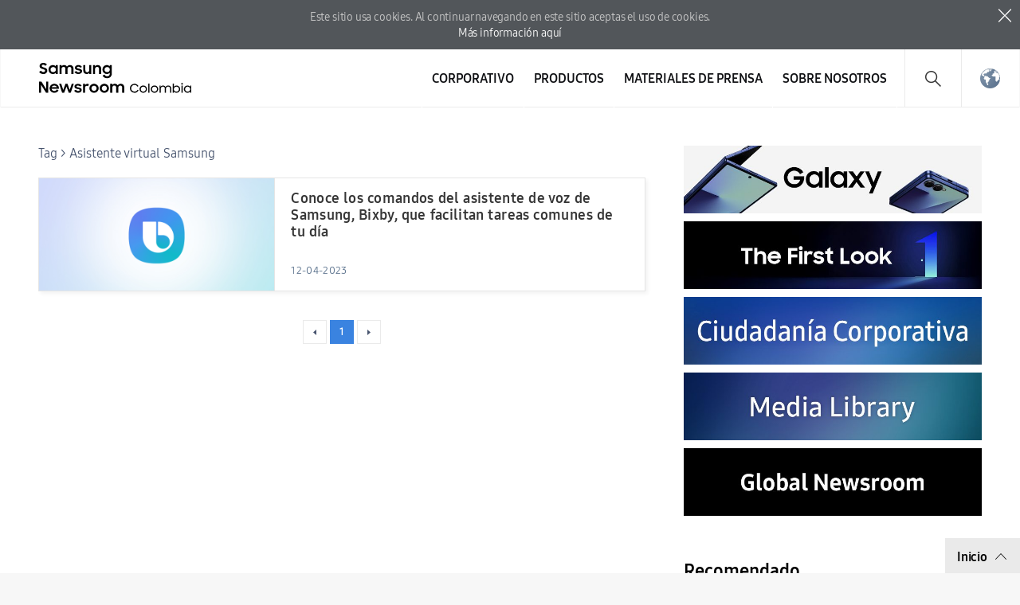

--- FILE ---
content_type: text/html; charset=UTF-8
request_url: https://news.samsung.com/co/tag/asistente-virtual-samsung
body_size: 13329
content:
<!DOCTYPE html>
<html lang="es-CO">
<head>
    <meta name="viewport" content="width=device-width, initial-scale=1.0, minimum-scale=1.0, maximum-scale=3.0, user-scalable=yes" />
    <meta http-equiv="Content-Type" content="text/html; charset=utf-8" />
    <meta http-equiv="X-UA-Compatible" content="IE=edge">
    <meta name="format-detection" content="telephone=no" />

    <link rel="profile" href="http://gmpg.org/xfn/11">
    <link rel="stylesheet" type="text/css" href="https://news.samsung.com/co/wp-content/themes/sw_newsroom/css/jquery-ui.css" />
    <link rel="stylesheet" href="https://news.samsung.com/co/wp-content/themes/sw_newsroom/style.css?ver=1.1.6">
    <link rel="shortcut icon" type="image/x-icon" href="https://news.samsung.com/co/favicon.ico" />
        <title>Asistente virtual Samsung &#8211; Samsung Newsroom Colombia</title>
<link rel='dns-prefetch' href='//img.global.news.samsung.com' />
<link rel='dns-prefetch' href='//s.w.org' />
<link rel="alternate" type="application/rss+xml" title="Samsung Newsroom Colombia &raquo; Asistente virtual Samsung Tag Feed" href="https://news.samsung.com/co/tag/asistente-virtual-samsung/feed" />
		<script type="text/javascript">
			window._wpemojiSettings = {"baseUrl":"https:\/\/s.w.org\/images\/core\/emoji\/11\/72x72\/","ext":".png","svgUrl":"https:\/\/s.w.org\/images\/core\/emoji\/11\/svg\/","svgExt":".svg","source":{"concatemoji":"https:\/\/news.samsung.com\/co\/wp-includes\/js\/wp-emoji-release.min.js?ver=4.9.28"}};
			!function(e,a,t){var n,r,o,i=a.createElement("canvas"),p=i.getContext&&i.getContext("2d");function s(e,t){var a=String.fromCharCode;p.clearRect(0,0,i.width,i.height),p.fillText(a.apply(this,e),0,0);e=i.toDataURL();return p.clearRect(0,0,i.width,i.height),p.fillText(a.apply(this,t),0,0),e===i.toDataURL()}function c(e){var t=a.createElement("script");t.src=e,t.defer=t.type="text/javascript",a.getElementsByTagName("head")[0].appendChild(t)}for(o=Array("flag","emoji"),t.supports={everything:!0,everythingExceptFlag:!0},r=0;r<o.length;r++)t.supports[o[r]]=function(e){if(!p||!p.fillText)return!1;switch(p.textBaseline="top",p.font="600 32px Arial",e){case"flag":return s([55356,56826,55356,56819],[55356,56826,8203,55356,56819])?!1:!s([55356,57332,56128,56423,56128,56418,56128,56421,56128,56430,56128,56423,56128,56447],[55356,57332,8203,56128,56423,8203,56128,56418,8203,56128,56421,8203,56128,56430,8203,56128,56423,8203,56128,56447]);case"emoji":return!s([55358,56760,9792,65039],[55358,56760,8203,9792,65039])}return!1}(o[r]),t.supports.everything=t.supports.everything&&t.supports[o[r]],"flag"!==o[r]&&(t.supports.everythingExceptFlag=t.supports.everythingExceptFlag&&t.supports[o[r]]);t.supports.everythingExceptFlag=t.supports.everythingExceptFlag&&!t.supports.flag,t.DOMReady=!1,t.readyCallback=function(){t.DOMReady=!0},t.supports.everything||(n=function(){t.readyCallback()},a.addEventListener?(a.addEventListener("DOMContentLoaded",n,!1),e.addEventListener("load",n,!1)):(e.attachEvent("onload",n),a.attachEvent("onreadystatechange",function(){"complete"===a.readyState&&t.readyCallback()})),(n=t.source||{}).concatemoji?c(n.concatemoji):n.wpemoji&&n.twemoji&&(c(n.twemoji),c(n.wpemoji)))}(window,document,window._wpemojiSettings);
		</script>
		<style type="text/css">
img.wp-smiley,
img.emoji {
	display: inline !important;
	border: none !important;
	box-shadow: none !important;
	height: 1em !important;
	width: 1em !important;
	margin: 0 .07em !important;
	vertical-align: -0.1em !important;
	background: none !important;
	padding: 0 !important;
}
</style>
<link rel='stylesheet' id='mb.miniAudioPlayer.css-css'  href='https://news.samsung.com/co/wp-content/plugins/wp-miniaudioplayer/css/miniplayer.css?ver=1.8.10' type='text/css' media='screen' />
<link rel='stylesheet' id='sw_newsroom_nationlist_style-css'  href='https://img.global.news.samsung.com/image/nation/nation_new.css?ver=4.9.28' type='text/css' media='all' />
<script type='text/javascript' src='https://news.samsung.com/co/wp-includes/js/jquery/jquery.js?ver=1.12.4'></script>
<script type='text/javascript' src='https://news.samsung.com/co/wp-includes/js/jquery/jquery-migrate.min.js?ver=1.4.1'></script>
<script type='text/javascript' src='https://news.samsung.com/co/wp-content/plugins/wp-miniaudioplayer/js/jquery.mb.miniAudioPlayer.min.js?ver=1.8.10'></script>
<script type='text/javascript' src='https://news.samsung.com/co/wp-content/plugins/wp-miniaudioplayer/js/map_overwrite_default_me.js?ver=1.8.10'></script>
<script type='text/javascript' src='https://news.samsung.com/co/wp-content/themes/sw_newsroom/js/jquery.dotdotdot.min.js?ver=4.9.28'></script>
<script type='text/javascript' src='https://news.samsung.com/co/wp-content/themes/sw_newsroom/js/jquery.touchSwipe.min.js?ver=4.9.28'></script>
<script type='text/javascript' src='https://news.samsung.com/co/wp-content/themes/sw_newsroom/js/jquery.sw.js?ver=4.9.28'></script>
<link rel='https://api.w.org/' href='https://news.samsung.com/co/wp-json/' />
<link rel='shortlink' href='https://bit.ly/3KUC0fg' />

<!-- start miniAudioPlayer custom CSS -->

<style id="map_custom_css">
       

/* DO NOT REMOVE OR MODIFY */
/*{'skinName': 'mySkin', 'borderRadius': 5, 'main': 'rgb(255, 217, 102)', 'secondary': 'rgb(68, 68, 68)', 'playerPadding': 0}*/
/* END - DO NOT REMOVE OR MODIFY */
/*++++++++++++++++++++++++++++++++++++++++++++++++++
Copyright (c) 2001-2014. Matteo Bicocchi (Pupunzi);
http://pupunzi.com/mb.components/mb.miniAudioPlayer/demo/skinMaker.html

Skin name: mySkin
borderRadius: 5
background: rgb(255, 217, 102)
icons: rgb(68, 68, 68)
border: rgb(55, 55, 55)
borderLeft: rgb(255, 230, 153)
borderRight: rgb(255, 204, 51)
mute: rgba(68, 68, 68, 0.4)
download: rgba(255, 217, 102, 0.4)
downloadHover: rgb(255, 217, 102)
++++++++++++++++++++++++++++++++++++++++++++++++++*/

/* Older browser (IE8) - not supporting rgba() */
.mbMiniPlayer.mySkin .playerTable span{background-color:#ffd966}
.mbMiniPlayer.mySkin .playerTable span.map_play{border-left:1px solid #ffd966;}
.mbMiniPlayer.mySkin .playerTable span.map_volume{border-right:1px solid #ffd966;}
.mbMiniPlayer.mySkin .playerTable span.map_volume.mute{color: #444444;}
.mbMiniPlayer.mySkin .map_download{color: #444444;}
.mbMiniPlayer.mySkin .map_download:hover{color: #444444;}
.mbMiniPlayer.mySkin .playerTable span{color: #444444;}
.mbMiniPlayer.mySkin .playerTable {border: 1px solid #444444 !important;}

/*++++++++++++++++++++++++++++++++++++++++++++++++*/

.mbMiniPlayer.mySkin .playerTable{background-color:transparent; border-radius:5px !important;}
.mbMiniPlayer.mySkin .playerTable span{background-color:rgb(255, 217, 102); padding:3px !important; font-size: 20px;}
.mbMiniPlayer.mySkin .playerTable span.map_time{ font-size: 12px !important; width: 50px !important}
.mbMiniPlayer.mySkin .playerTable span.map_title{ padding:4px !important}
.mbMiniPlayer.mySkin .playerTable span.map_play{border-left:1px solid rgb(255, 204, 51); border-radius:0 4px 4px 0 !important;}
.mbMiniPlayer.mySkin .playerTable span.map_volume{padding-left:6px !important}
.mbMiniPlayer.mySkin .playerTable span.map_volume{border-right:1px solid rgb(255, 230, 153); border-radius:4px 0 0 4px !important;}
.mbMiniPlayer.mySkin .playerTable span.map_volume.mute{color: rgba(68, 68, 68, 0.4);}
.mbMiniPlayer.mySkin .map_download{color: rgba(255, 217, 102, 0.4);}
.mbMiniPlayer.mySkin .map_download:hover{color: rgb(255, 217, 102);}
.mbMiniPlayer.mySkin .playerTable span{color: rgb(68, 68, 68);text-shadow: none!important;}
.mbMiniPlayer.mySkin .playerTable span{color: rgb(68, 68, 68);}
.mbMiniPlayer.mySkin .playerTable {border: 1px solid rgb(55, 55, 55) !important;}
.mbMiniPlayer.mySkin .playerTable span.map_title{color: #000; text-shadow:none!important}
.mbMiniPlayer.mySkin .playerTable .jp-load-bar{background-color:rgba(255, 217, 102, 0.3);}
.mbMiniPlayer.mySkin .playerTable .jp-play-bar{background-color:#ffd966;}
.mbMiniPlayer.mySkin .playerTable span.map_volumeLevel a{background-color:rgb(94, 94, 94); height:80%!important }
.mbMiniPlayer.mySkin .playerTable span.map_volumeLevel a.sel{background-color:#444444;}
.mbMiniPlayer.mySkin  span.map_download{font-size:50px !important;}
/* Wordpress playlist select */
.map_pl_container .pl_item.sel{background-color:#ffd966 !important; color: #444444}
/*++++++++++++++++++++++++++++++++++++++++++++++++*/

</style>
	
<!-- end miniAudioPlayer custom CSS -->
	
    <meta property="og:title" content="Samsung Colombia Newsroom" /><meta property="og:image" content="https://news.samsung.com/co/wp-content/themes/sw_newsroom/images/default_image.png" /><meta property="og:url" content="https://news.samsung.com/co" /><meta property="og:description" content="Todas las últimas noticias, hechos clave e historias inspiradoras sobre Samsung Electronics." /><meta name="robots" content="noindex" /><!-- Google tag (gtag.js) -->
<script async src="https://www.googletagmanager.com/gtag/js?id=G-00FSGFLC1Z"></script>
<script>
    window.dataLayer = window.dataLayer || [];
    function gtag(){dataLayer.push(arguments);}
    gtag('js', new Date());

    gtag('config', 'G-00FSGFLC1Z',{
        'cookie_expires': 31536000 ,  // 1 year
        'anonymize_ip': true
    });
</script><meta name="keywords" content="" /><meta name="description" content="" /></head>
<body>
<div class="cookie_info hide">
    <p>
        Este sitio usa cookies. Al continuar navegando en este sitio aceptas el uso de cookies. <span class="block"></span><a href="https://www.samsung.com/co/info/privacy/" target="_blank" title="New window opens">Más información aquí</a>
    </p>
    <button type="button" class="btn_close">close</button>
</div>
<div id="wrapper">
    <div id="header">
        <div class="notice_banner" style="display:none;">
            <div class="inner">
                <p class="notice">
                    Los videos de Samsung Newsroom ya no serán compatibles con Internet Explorer.
                    Por favor, intente con un tipo diferente de <a href="https://www.youtube.com/supported_browsers" target="_blank">navegador web</a>.</p>
                <button type="button" class="btn_notice_close">close</button>
            </div>
        </div>
        <div class="header_inner">
                        <p class="logo">
                <a href="https://news.samsung.com/co/">
                    <svg id="레이어_1" data-name="레이어 1" xmlns="http://www.w3.org/2000/svg" viewBox="0 0 232 48"><defs><style>.cls-1{fill:none;}</style></defs><rect class="cls-1" width="232" height="48"/><path d="M5.45,17a6.49,6.49,0,0,1-3.19-.72A8.4,8.4,0,0,1,0,14.5l2.37-1.79a3.94,3.94,0,0,0,1.32,1.34,3.34,3.34,0,0,0,1.74.47A2.11,2.11,0,0,0,7,14a1.78,1.78,0,0,0,.55-1.27A1.12,1.12,0,0,0,7.31,12a2.23,2.23,0,0,0-.65-.51,5.8,5.8,0,0,0-.93-.38l-1.08-.34c-.47-.14-1-.3-1.42-.48A4.72,4.72,0,0,1,2,9.57,3.55,3.55,0,0,1,1,8.49,3.37,3.37,0,0,1,.69,6.88,3.42,3.42,0,0,1,1,5.36,3.84,3.84,0,0,1,2,4.12,4.56,4.56,0,0,1,3.47,3.3,5.52,5.52,0,0,1,5.32,3a7.05,7.05,0,0,1,1.52.15,6.93,6.93,0,0,1,1.24.42,5.59,5.59,0,0,1,1,.64A7.65,7.65,0,0,1,10,5L7.86,6.69A2.85,2.85,0,0,0,5.34,5.31a2.11,2.11,0,0,0-1.46.45,1.42,1.42,0,0,0-.49,1.1,1,1,0,0,0,.22.68,2.32,2.32,0,0,0,.63.5,5.19,5.19,0,0,0,.91.38l1.09.35c.47.15.94.32,1.42.51A5.35,5.35,0,0,1,9,10a3.66,3.66,0,0,1,.95,1.12,3.4,3.4,0,0,1,.36,1.64A4,4,0,0,1,10,14.34,4.06,4.06,0,0,1,9,15.69a4.69,4.69,0,0,1-1.51,1A5.47,5.47,0,0,1,5.45,17Z"/><path d="M17.37,17a5.34,5.34,0,0,1-2-.38,5.4,5.4,0,0,1-1.77-1.09,5.53,5.53,0,0,1-1.26-1.76,5.64,5.64,0,0,1-.48-2.37A5.63,5.63,0,0,1,12.33,9a5.23,5.23,0,0,1,1.24-1.76,5.37,5.37,0,0,1,1.78-1.1,5.83,5.83,0,0,1,2.06-.38,5.23,5.23,0,0,1,2,.4A4.32,4.32,0,0,1,21,7.27V5.79h2.58V17H21V15.39a4.15,4.15,0,0,1-1.57,1.18A4.87,4.87,0,0,1,17.37,17Zm.42-2.37a3.47,3.47,0,0,0,1.34-.25,3.07,3.07,0,0,0,1.05-.7,3.53,3.53,0,0,0,.7-1,3.23,3.23,0,0,0,0-2.54,3.35,3.35,0,0,0-.7-1,3.2,3.2,0,0,0-1.05-.69,3.69,3.69,0,0,0-2.67,0,3.31,3.31,0,0,0-1.08.68,3.05,3.05,0,0,0-.72,1,3.25,3.25,0,0,0-.26,1.28,3.22,3.22,0,0,0,.26,1.28,3.07,3.07,0,0,0,.72,1,3.33,3.33,0,0,0,1.08.69A3.46,3.46,0,0,0,17.79,14.63Z"/><path d="M25.63,5.79h2.56V7.24a3.84,3.84,0,0,1,1.35-1.07,4.09,4.09,0,0,1,1.85-.4,4.62,4.62,0,0,1,2.23.5A3.52,3.52,0,0,1,35,7.68a4.24,4.24,0,0,1,1.52-1.39A5.09,5.09,0,0,1,42.1,7a4.78,4.78,0,0,1,1.15,3.37V17H40.61V10.61A2.83,2.83,0,0,0,40,8.71,2.29,2.29,0,0,0,38.18,8a2.4,2.4,0,0,0-1.76.71,3,3,0,0,0-.71,2.15V17H33.09V10.53a2.74,2.74,0,0,0-.59-1.85A2.25,2.25,0,0,0,30.74,8a2.42,2.42,0,0,0-1.81.73,3,3,0,0,0-.72,2.19V17H25.63Z"/><path d="M49.41,17a6.18,6.18,0,0,1-3.08-.69,4.68,4.68,0,0,1-1.9-2l2.39-1.08a2.83,2.83,0,0,0,1.09,1.13,3.23,3.23,0,0,0,1.61.39A2.25,2.25,0,0,0,51,14.38a1.15,1.15,0,0,0,.47-.91.59.59,0,0,0-.22-.48,1.89,1.89,0,0,0-.57-.31,4.12,4.12,0,0,0-.83-.23l-1-.2c-.48-.1-1-.22-1.42-.35a4.51,4.51,0,0,1-1.26-.56,2.87,2.87,0,0,1-.89-.91,2.73,2.73,0,0,1,0-2.62,3.16,3.16,0,0,1,.89-1A4.11,4.11,0,0,1,47.48,6a5.78,5.78,0,0,1,1.81-.27,5.63,5.63,0,0,1,2.8.63,4.64,4.64,0,0,1,1.77,1.69l-2.2,1a2.54,2.54,0,0,0-.95-.89,3,3,0,0,0-1.42-.32,2.22,2.22,0,0,0-1.36.34,1,1,0,0,0-.44.81c0,.35.22.6.65.75a15.61,15.61,0,0,0,1.92.49,11.51,11.51,0,0,1,1.38.33,5.06,5.06,0,0,1,1.27.57,2.79,2.79,0,0,1,.93.91,2.53,2.53,0,0,1,.36,1.4,2.88,2.88,0,0,1-.27,1.17,3.4,3.4,0,0,1-.83,1.13,4.34,4.34,0,0,1-1.43.85A5.74,5.74,0,0,1,49.41,17Z"/><path d="M65.57,17H63v-1.4a3.82,3.82,0,0,1-1.34,1,4.27,4.27,0,0,1-1.88.38,4.08,4.08,0,0,1-3.14-1.24,4.82,4.82,0,0,1-1.16-3.45V5.79h2.62V12a3.18,3.18,0,0,0,.58,2,2.17,2.17,0,0,0,1.81.73A2.32,2.32,0,0,0,62.28,14,3.16,3.16,0,0,0,63,11.79v-6h2.58Z"/><path d="M67.63,5.79H70.2V7.32A4.06,4.06,0,0,1,71.6,6.2a4.23,4.23,0,0,1,1.94-.43A4.32,4.32,0,0,1,76.81,7,4.85,4.85,0,0,1,78,10.47V17H75.36V10.76a3,3,0,0,0-.63-2A2.36,2.36,0,0,0,72.84,8,2.54,2.54,0,0,0,71,8.78a3,3,0,0,0-.75,2.2v6H67.63Z"/><path d="M88.75,15.28a4.14,4.14,0,0,1-1.57,1.26A4.69,4.69,0,0,1,85.1,17a5.68,5.68,0,0,1-3.77-1.47,5.53,5.53,0,0,1-1.26-1.76,5.64,5.64,0,0,1-.48-2.37A5.63,5.63,0,0,1,80.06,9,5.23,5.23,0,0,1,81.3,7.25a5.37,5.37,0,0,1,1.78-1.1,5.83,5.83,0,0,1,2.06-.38,4.76,4.76,0,0,1,2,.44,4.22,4.22,0,0,1,1.55,1.16V5.79h2.58V16.56a6.3,6.3,0,0,1-.37,2.19,5,5,0,0,1-2.91,3,6.43,6.43,0,0,1-2.49.44,7.58,7.58,0,0,1-2-.23,6.26,6.26,0,0,1-1.6-.67,5.63,5.63,0,0,1-1.24-1A6.18,6.18,0,0,1,79.8,19l2.29-1.39a5,5,0,0,0,1.38,1.68,3.53,3.53,0,0,0,2.11.55,3.34,3.34,0,0,0,1.32-.26,3.18,3.18,0,0,0,1-.71,3.28,3.28,0,0,0,.63-1,3.47,3.47,0,0,0,.22-1.23Zm-3.23-.65a3.47,3.47,0,0,0,1.34-.25,3.07,3.07,0,0,0,1-.7,3.53,3.53,0,0,0,.7-1,3.23,3.23,0,0,0,0-2.54,3.35,3.35,0,0,0-.7-1,3.2,3.2,0,0,0-1-.69,3.69,3.69,0,0,0-2.67,0,3.31,3.31,0,0,0-1.08.68,3.05,3.05,0,0,0-.72,1,3.25,3.25,0,0,0-.26,1.28,3.22,3.22,0,0,0,.26,1.28,3.07,3.07,0,0,0,.72,1,3.33,3.33,0,0,0,1.08.69A3.46,3.46,0,0,0,85.52,14.63Z"/><path d="M0,26.52H3L9,36V26.52h2.61v14H8.83L2.6,30.67V40.5H0Z"/><path d="M19.19,40.52a6.63,6.63,0,0,1-2.41-.43,5.57,5.57,0,0,1-1.87-1.2,5.25,5.25,0,0,1-1.21-1.78,5.69,5.69,0,0,1-.43-2.18,5.51,5.51,0,0,1,.45-2.22A5.37,5.37,0,0,1,15,30.92a6,6,0,0,1,1.85-1.2,5.76,5.76,0,0,1,2.28-.44,6.44,6.44,0,0,1,2.31.4,5.48,5.48,0,0,1,1.83,1.13,5.33,5.33,0,0,1,1.2,1.72,5.23,5.23,0,0,1,.43,2.15v.92H15.74a3.31,3.31,0,0,0,1.17,1.91,3.48,3.48,0,0,0,2.28.73,3.34,3.34,0,0,0,1.9-.54,3.3,3.3,0,0,0,1.2-1.43l2.13,1.22a5.61,5.61,0,0,1-5.23,3Zm-.1-9a3.89,3.89,0,0,0-2,.51,2.89,2.89,0,0,0-1.19,1.36h6.36A2.44,2.44,0,0,0,21.12,32,4,4,0,0,0,19.09,31.56Z"/><path d="M25.22,29.3h2.65L30.34,37l2.81-7.71h2.57L38.48,37,41,29.3h2.63L39.74,40.5H37.25l-2.83-7.76L31.5,40.5H29Z"/><path d="M49,40.52a6.18,6.18,0,0,1-3.08-.69,4.71,4.71,0,0,1-1.9-2l2.39-1.08a2.85,2.85,0,0,0,1.1,1.13,3.1,3.1,0,0,0,1.61.4,2.24,2.24,0,0,0,1.43-.39A1.13,1.13,0,0,0,51,37a.57.57,0,0,0-.22-.47,2.18,2.18,0,0,0-.57-.32,5,5,0,0,0-.84-.23l-1-.2c-.49-.1-1-.21-1.43-.35a4.65,4.65,0,0,1-1.26-.56,2.8,2.8,0,0,1-.9-.91,2.58,2.58,0,0,1-.34-1.39,2.63,2.63,0,0,1,.32-1.24,3.37,3.37,0,0,1,.89-1,4.45,4.45,0,0,1,1.39-.72,6,6,0,0,1,1.81-.26,5.66,5.66,0,0,1,2.8.62,4.67,4.67,0,0,1,1.77,1.7l-2.2,1a2.43,2.43,0,0,0-1-.89,2.94,2.94,0,0,0-1.41-.33,2.17,2.17,0,0,0-1.36.35,1,1,0,0,0-.45.8c0,.36.22.61.66.76a15.69,15.69,0,0,0,1.91.48c.46.09.92.2,1.39.34a5.06,5.06,0,0,1,1.27.57,2.79,2.79,0,0,1,.93.91,2.53,2.53,0,0,1,.36,1.4,2.92,2.92,0,0,1-.27,1.18,3.5,3.5,0,0,1-.83,1.13,4.45,4.45,0,0,1-1.43.85A5.84,5.84,0,0,1,49,40.52Z"/><path d="M55.18,29.3h2.56V31a2.89,2.89,0,0,1,2.87-1.66,4.23,4.23,0,0,1,1.11.13,3.77,3.77,0,0,1,.87.35l-1,2.45a2.74,2.74,0,0,0-.64-.32,2.91,2.91,0,0,0-.91-.12,2.17,2.17,0,0,0-1.71.64,3.05,3.05,0,0,0-.59,2.09v6H55.18Z"/><path d="M69,40.52a6.07,6.07,0,0,1-2.27-.43,5.68,5.68,0,0,1-1.85-1.2,5.62,5.62,0,0,1-1.24-1.8,5.35,5.35,0,0,1-.45-2.18,5.42,5.42,0,0,1,.45-2.21,5.58,5.58,0,0,1,1.24-1.79,5.68,5.68,0,0,1,1.85-1.2,5.93,5.93,0,0,1,6.37,1.2,5.61,5.61,0,0,1,1.25,1.79,5.42,5.42,0,0,1,.45,2.21,5.35,5.35,0,0,1-.45,2.18,5.65,5.65,0,0,1-1.25,1.8,5.86,5.86,0,0,1-1.84,1.2A6.1,6.1,0,0,1,69,40.52Zm0-2.43a3.43,3.43,0,0,0,1.28-.25,3.33,3.33,0,0,0,1-.69,2.93,2.93,0,0,0,.69-1,3.2,3.2,0,0,0,0-2.48,3,3,0,0,0-.69-1,3.48,3.48,0,0,0-1-.68A3.25,3.25,0,0,0,69,31.71a3.31,3.31,0,0,0-1.3.25,3.36,3.36,0,0,0-1,.68,3.22,3.22,0,0,0-.93,2.27,3.17,3.17,0,0,0,.93,2.24,3.21,3.21,0,0,0,1,.69A3.5,3.5,0,0,0,69,38.09Z"/><path d="M81.91,40.52a6.15,6.15,0,0,1-2.27-.43,5.57,5.57,0,0,1-3.08-3,5.35,5.35,0,0,1-.45-2.18,5.42,5.42,0,0,1,.45-2.21,5.72,5.72,0,0,1,1.23-1.79,5.79,5.79,0,0,1,1.85-1.2,6,6,0,0,1,2.27-.43,5.83,5.83,0,0,1,2.26.43A5.9,5.9,0,0,1,86,30.91a5.58,5.58,0,0,1,1.24,1.79,5.42,5.42,0,0,1,.45,2.21,5.35,5.35,0,0,1-.45,2.18A5.62,5.62,0,0,1,86,38.89a5.9,5.9,0,0,1-1.85,1.2A6,6,0,0,1,81.91,40.52Zm0-2.43a3.36,3.36,0,0,0,1.28-.25,3.22,3.22,0,0,0,1.73-1.7,3.2,3.2,0,0,0,0-2.48,3.28,3.28,0,0,0-.69-1,3.41,3.41,0,0,0-1-.68,3.18,3.18,0,0,0-1.28-.25,3.26,3.26,0,0,0-1.29.25,3.08,3.08,0,0,0-1.72,1.7,3.32,3.32,0,0,0,0,2.48,3.39,3.39,0,0,0,.68,1,3.26,3.26,0,0,0,1,.69A3.45,3.45,0,0,0,81.91,38.09Z"/><path d="M89.32,29.3h2.57v1.44a3.84,3.84,0,0,1,1.35-1.07,4.22,4.22,0,0,1,1.85-.39,4.51,4.51,0,0,1,2.23.5,3.58,3.58,0,0,1,1.41,1.4,4.13,4.13,0,0,1,1.52-1.38,4.36,4.36,0,0,1,2.15-.52,4.43,4.43,0,0,1,3.41,1.23A4.72,4.72,0,0,1,107,33.88V40.5h-2.64V34.12a2.83,2.83,0,0,0-.61-1.9,2.29,2.29,0,0,0-1.82-.7,2.42,2.42,0,0,0-1.77.71,2.93,2.93,0,0,0-.7,2.15V40.5H96.79V34a2.74,2.74,0,0,0-.59-1.85,2.23,2.23,0,0,0-1.76-.67,2.42,2.42,0,0,0-1.81.73,3,3,0,0,0-.72,2.19V40.5H89.32Z"/><path d="M119.78,40.5a5.78,5.78,0,0,1-4.12-1.65,5.62,5.62,0,0,1-1.21-1.78,5.71,5.71,0,0,1,0-4.42,5.78,5.78,0,0,1,1.23-1.78,5.81,5.81,0,0,1,4.09-1.62,5.42,5.42,0,0,1,1.52.21,5.86,5.86,0,0,1,2.54,1.5,5.35,5.35,0,0,1,.9,1.18l-1.31.76A4.22,4.22,0,0,0,122,31.29a3.89,3.89,0,0,0-2.18-.61,4.37,4.37,0,0,0-1.7.33,3.9,3.9,0,0,0-1.35.9,4.25,4.25,0,0,0-.89,4.59,4,4,0,0,0,.89,1.32,4.2,4.2,0,0,0,1.35.9,4.41,4.41,0,0,0,1.68.32,4.11,4.11,0,0,0,2.31-.62,4.32,4.32,0,0,0,1.49-1.63l1.34.67a6.43,6.43,0,0,1-.9,1.24,6,6,0,0,1-1.17,1,5.85,5.85,0,0,1-1.42.63A6.22,6.22,0,0,1,119.78,40.5Z"/><path d="M130.75,40.5a4.74,4.74,0,0,1-1.81-.34,5,5,0,0,1-1.48-1,4.35,4.35,0,0,1-1-1.43,4.22,4.22,0,0,1-.37-1.77,4.28,4.28,0,0,1,.37-1.79,4.45,4.45,0,0,1,1-1.43,4.75,4.75,0,0,1,1.48-1,4.88,4.88,0,0,1,3.63,0,4.85,4.85,0,0,1,1.5,1,4.79,4.79,0,0,1,1,1.43,4.44,4.44,0,0,1,.36,1.79,4.38,4.38,0,0,1-.36,1.77,4.66,4.66,0,0,1-1,1.43,5.07,5.07,0,0,1-1.5,1A4.75,4.75,0,0,1,130.75,40.5Zm0-1.35A3.12,3.12,0,0,0,132,38.9a3.24,3.24,0,0,0,1-.68,3,3,0,0,0,.68-1A3.09,3.09,0,0,0,134,36a3.14,3.14,0,0,0-.25-1.23,3,3,0,0,0-.68-1,3.42,3.42,0,0,0-1-.68,3.12,3.12,0,0,0-1.26-.25,3.05,3.05,0,0,0-1.24.25,3.25,3.25,0,0,0-1,.68,3.18,3.18,0,0,0-.67,1,3,3,0,0,0-.25,1.23,2.93,2.93,0,0,0,.25,1.22,3.14,3.14,0,0,0,.67,1,3.09,3.09,0,0,0,1,.68A3.05,3.05,0,0,0,130.75,39.15Z"/><path d="M137.09,29.11h1.47V40.49h-1.47Z"/><path d="M144.85,40.5a4.74,4.74,0,0,1-1.81-.34,5,5,0,0,1-1.49-1,4.5,4.5,0,0,1-1-1.43,4.38,4.38,0,0,1-.36-1.77,4.44,4.44,0,0,1,.36-1.79,4.61,4.61,0,0,1,1-1.43,4.8,4.8,0,0,1,1.49-1,4.56,4.56,0,0,1,1.81-.35,4.61,4.61,0,0,1,1.82.35,4.85,4.85,0,0,1,1.5,1,4.58,4.58,0,0,1,1,1.43,4.44,4.44,0,0,1,.37,1.79,4.38,4.38,0,0,1-.37,1.77,4.47,4.47,0,0,1-1,1.43,5.07,5.07,0,0,1-1.5,1A4.79,4.79,0,0,1,144.85,40.5Zm0-1.35a3.22,3.22,0,0,0,2.28-.93,3,3,0,0,0,.69-1,3.09,3.09,0,0,0,.24-1.22,3.14,3.14,0,0,0-.24-1.23,3.08,3.08,0,0,0-.69-1,3.25,3.25,0,0,0-1-.68,3.12,3.12,0,0,0-1.26-.25,3.05,3.05,0,0,0-1.24.25,3.25,3.25,0,0,0-1,.68,3,3,0,0,0-.67,1,3,3,0,0,0-.25,1.23,2.93,2.93,0,0,0,.25,1.22,3,3,0,0,0,.67,1,3.09,3.09,0,0,0,1,.68A3.05,3.05,0,0,0,144.85,39.15Z"/><path d="M151.17,31.49h1.45V33a3.07,3.07,0,0,1,1.17-1.12,3.47,3.47,0,0,1,1.7-.4,3.56,3.56,0,0,1,2,.52,3.08,3.08,0,0,1,1.18,1.37A3.47,3.47,0,0,1,160,32a3.66,3.66,0,0,1,2-.52,4.85,4.85,0,0,1,1.68.27,3.21,3.21,0,0,1,2,2,4.56,4.56,0,0,1,.25,1.56v5.21h-1.47V35.28a2.51,2.51,0,0,0-.68-1.81,2.48,2.48,0,0,0-1.88-.7,2.87,2.87,0,0,0-1,.18,2.25,2.25,0,0,0-.82.52,2.41,2.41,0,0,0-.55.83,3,3,0,0,0-.2,1.12v5.07h-1.47V35.15a2.3,2.3,0,0,0-.66-1.73,2.45,2.45,0,0,0-1.8-.65,2.81,2.81,0,0,0-1.06.19,2.33,2.33,0,0,0-.84.54,2.49,2.49,0,0,0-.55.87,3.26,3.26,0,0,0-.2,1.17v5h-1.46Z"/><path d="M172.53,40.5a4.29,4.29,0,0,1-1.87-.43,3.45,3.45,0,0,1-1.45-1.24v1.66h-1.42V29.11h1.43v4.1a3.64,3.64,0,0,1,1.44-1.28,4.1,4.1,0,0,1,1.85-.45,4.62,4.62,0,0,1,1.8.34,4.45,4.45,0,0,1,1.45,1,4.34,4.34,0,0,1,1,1.43,4.62,4.62,0,0,1,.35,1.8,4.44,4.44,0,0,1-.36,1.79,4.56,4.56,0,0,1-4.2,2.71Zm-.14-1.35a3.2,3.2,0,0,0,1.27-.25,3.39,3.39,0,0,0,1-.67,3,3,0,0,0,.68-1,3.05,3.05,0,0,0,.25-1.24,3,3,0,0,0-.25-1.23,3.16,3.16,0,0,0-.68-1,3.62,3.62,0,0,0-1-.68,3.38,3.38,0,0,0-1.27-.24,3.26,3.26,0,0,0-2.35.92,3.17,3.17,0,0,0-.93,2.24,3.23,3.23,0,0,0,.25,1.24,3,3,0,0,0,.68,1,3.37,3.37,0,0,0,2.35.92Z"/><path d="M178.38,29.29a1,1,0,0,1,1.05-1,1,1,0,0,1,.78.28,1,1,0,0,1,.28.74,1,1,0,0,1-.28.77,1.21,1.21,0,0,1-1.55,0A1.08,1.08,0,0,1,178.38,29.29Zm.31,2.2h1.48v9h-1.48Z"/><path d="M186.36,40.5a4.61,4.61,0,0,1-1.77-.34,4.45,4.45,0,0,1-2.45-2.37,4.44,4.44,0,0,1-.36-1.79,4.62,4.62,0,0,1,.35-1.8,4.45,4.45,0,0,1,2.44-2.38,4.67,4.67,0,0,1,1.79-.34,4.11,4.11,0,0,1,1.86.45,3.6,3.6,0,0,1,1.45,1.28V31.49h1.44v9h-1.44V38.82a3.51,3.51,0,0,1-1.45,1.24A4.16,4.16,0,0,1,186.36,40.5Zm.14-1.35a3.26,3.26,0,0,0,1.29-.25,3.21,3.21,0,0,0,1-.67,3.12,3.12,0,0,0,.69-1,3.06,3.06,0,0,0,.26-1.24,3,3,0,0,0-.26-1.23,3.36,3.36,0,0,0-.69-1,3.43,3.43,0,0,0-3.6-.68,3.62,3.62,0,0,0-1,.68,3.36,3.36,0,0,0-.69,1,3,3,0,0,0-.25,1.23,3.05,3.05,0,0,0,.25,1.24,3.12,3.12,0,0,0,.69,1,3.39,3.39,0,0,0,1,.67A3.2,3.2,0,0,0,186.5,39.15Z"/></svg>                </a>
            </p>
            <a class="skip_nav" href="#content_wrap">skip to content</a>
            <div class="mobile_btn">
                <button class="btn_gnb_search">Search open</button>
                <button class="btn_gnb_open">Menu open</button>
            </div>

            <!-- gnb -->
            <div id="gnb" class="clearfix view_web">
                <nav class="nav">
                    <ul id="menu-top_menu" class="main-menu"><li id="menu-item-27" class="menu-item menu-item-type-taxonomy menu-item-object-category menu-item-has-children menu-item-27"><a href="https://news.samsung.com/co/category/corporate">Corporativo</a>
<ul class="sub-menu">
	<li id="menu-item-4604" class="menu-item menu-item-type-taxonomy menu-item-object-category menu-item-4604"><a href="https://news.samsung.com/co/category/corporate/people-culture">Personas y Cultura</a></li>
	<li id="menu-item-28" class="menu-item menu-item-type-taxonomy menu-item-object-category menu-item-28"><a href="https://news.samsung.com/co/category/corporate/citizenship">Ciudadanía Corporativa</a></li>
	<li id="menu-item-32" class="menu-item menu-item-type-taxonomy menu-item-object-category menu-item-32"><a href="https://news.samsung.com/co/category/corporate/technology">Tecnología e Innovación</a></li>
	<li id="menu-item-50" class="menu-item menu-item-type-taxonomy menu-item-object-category menu-item-50"><a href="https://news.samsung.com/co/category/corporate/others">Otros</a></li>
</ul>
</li>
<li id="menu-item-41" class="menu-item menu-item-type-taxonomy menu-item-object-category menu-item-has-children menu-item-41"><a href="https://news.samsung.com/co/category/products">Productos</a>
<ul class="sub-menu">
	<li id="menu-item-45" class="menu-item menu-item-type-taxonomy menu-item-object-category menu-item-45"><a href="https://news.samsung.com/co/category/products/mobile">Celulares y Accesorios</a></li>
	<li id="menu-item-48" class="menu-item menu-item-type-taxonomy menu-item-object-category menu-item-48"><a href="https://news.samsung.com/co/category/products/tv-audio">TV &#038; Audio</a></li>
	<li id="menu-item-44" class="menu-item menu-item-type-taxonomy menu-item-object-category menu-item-44"><a href="https://news.samsung.com/co/category/products/home-appliances">Electrodomésticos</a></li>
	<li id="menu-item-43" class="menu-item menu-item-type-taxonomy menu-item-object-category menu-item-43"><a href="https://news.samsung.com/co/category/products/camera-computing">IT</a></li>
	<li id="menu-item-42" class="menu-item menu-item-type-taxonomy menu-item-object-category menu-item-42"><a href="https://news.samsung.com/co/category/products/b2b">B2B</a></li>
	<li id="menu-item-63" class="menu-item menu-item-type-taxonomy menu-item-object-category menu-item-63"><a href="https://news.samsung.com/co/category/products/customer-service">Servicio al cliente</a></li>
</ul>
</li>
<li id="menu-item-1292" class="menu-item menu-item-type-taxonomy menu-item-object-category menu-item-has-children menu-item-1292"><a href="https://news.samsung.com/co/category/press-resources">Materiales de prensa</a>
<ul class="sub-menu">
	<li id="menu-item-39" class="menu-item menu-item-type-taxonomy menu-item-object-category menu-item-39"><a href="https://news.samsung.com/co/category/press-resources/press-release">Comunicados</a></li>
	<li id="menu-item-34" class="menu-item menu-item-type-taxonomy menu-item-object-category menu-item-34"><a href="https://news.samsung.com/co/category/press-resources/infographics">Infografías</a></li>
	<li id="menu-item-1742" class="menu-item menu-item-type-taxonomy menu-item-object-category menu-item-1742"><a href="https://news.samsung.com/co/category/press-resources/video">Videos</a></li>
</ul>
</li>
<li id="menu-item-52" class="menu-item menu-item-type-custom menu-item-object-custom menu-item-has-children menu-item-52"><a href="https://news.samsung.com/co/overview">Sobre Nosotros</a>
<ul class="sub-menu">
	<li id="menu-item-54" class="menu-item menu-item-type-post_type menu-item-object-page menu-item-54"><a href="https://news.samsung.com/co/overview">Nuestra compañía</a></li>
	<li id="menu-item-53" class="menu-item menu-item-type-post_type menu-item-object-page menu-item-53"><a href="https://news.samsung.com/co/fast-facts">Datos rápidos</a></li>
</ul>
</li>
</ul>                </nav>

                <div class="web_btn">
                    <button class="btn_gnb_search">Search open/close</button>
                </div>
            </div> <!-- .gnb -->

            <!-- Search -->
            <div class="top_search">
                <form role="search" method="get" id="searchform" name="searchform" action="https://news.samsung.com/co/">
                    <fieldset>
                        <div class="srh_box">
                            <label for="query">Búsqueda</label>
                            <input type="text" id="query" placeholder="Búsqueda" value="" name="s" />
                                                            <input type="hidden" id="st" name="st" value="d" />
                                <input type="hidden" id="ct" name="ct" value="all" />
                                <input type="hidden" id="rd" name="rd" value="4" />
                                                        <button type="submit" onclick="javascript:searchSubmit();" class="btn_search"></button>
                        </div>
                    </fieldset>
                </form>
                                    <button type="button" class="open_search_option">Búsqueda avanzada</button>
                    <div class="search_option_select_wrap">
                        <div class="search_option_list search_option1">
                            <button type="button" class="select_btn">Día</button>
                            <ul>
                                <li class="option0"><button type="button">Día</button></li>
                                <li class="option1"><button type="button">A cualquier hora</button></li>
                                <li class="option2"><button type="button">Última semana</button></li>
                                <li class="option3"><button type="button">PÚltimo mes</button></li>
                                <li class="option4"><button type="button">Último año</button></li>
                                <li class="option5 custom"><button type="button">Rango personalizado</button></li>
                            </ul>
                        </div>
                        <div class="search_option_list search_option2">
                            <button type="button" class="select_btn">Ordenar por</button>
                            <ul>
                                <li class="option0"><button type="button">Ordenar por</button></li>
                                <li class="option1"><button type="button">Reciente</button></li>
                                <!-- <li class="option2"><button type="button">Relevante</button></li> -->
                                <li class="option3"><button type="button">Popular</button></li>
                            </ul>
                        </div>
                        <div class="search_option_list search_option3">
                            <button type="button" class="select_btn">Tipo de contenido</button>
                            <ul>
                                <li class="option0"><button type="button">Tipo de contenido</button></li>
                                <li class="option1"><button type="button">Todo</button></li>
                                <li class="option3"><button type="button">Artículo</button></li>
                                <li class="option2"><button type="button">Comunicado </button></li>
                            </ul>
                        </div>
                    </div>
                            </div><!-- //.top_search -->

            <!-- calendar -->
            <div class="search_dimm"></div>
            <div class="srch_date">
                <div class="wrap clearfix">
                    <div class="dates date_start date_show">
                        <input type="text" />
                        <div></div>
                    </div>
                    <span class="bar">-</span>
                    <div class="dates date_end">
                        <input type="text" />
                        <div></div>
                    </div>
                </div>
                <div class="btns">
                    <button type="button" class="btn_ok">OK</button>
                    <button type="button" class="btn_cancel">Cancelar</button>
                </div>
            </div>

            <div class="top_nation">
                <a class="btn_nation" href="https://news.samsung.com/co/select-newsroom">Nation choice page link</a>
            </div> <!-- top_nation -->

        </div> <!-- h_wrap -->
    </div> <!-- header -->


<div id="content_wrap">
  <div id="container" class="detail_page">
    <div id="content">

            <p class="route">Tag > Asistente virtual Samsung</p>
      
      <div class="board_news">
        <ul class="item">

  
              <li id="template_item">
              <a href="https://news.samsung.com/co/conoce-los-comandos-del-asistente-de-voz-de-samsung-bixby-que-facilitan-tareas-comunes-de-tu-dia">
                <span class="thumb"><span class="thumb_wrap" style="background-image:url(https://img.global.news.samsung.com/co/wp-content/uploads/2023/03/Bixby-Logo-2-1-e1677861280842-703x334.png);background-size:cover;background-position:center;"></span></span>
              </a>
              <div class="inner">
                  <!-- <span class="type">[ Celulares y Accesorios ]</span> -->
                  <a href="https://news.samsung.com/co/conoce-los-comandos-del-asistente-de-voz-de-samsung-bixby-que-facilitan-tareas-comunes-de-tu-dia"><span class="title ellipsis">Conoce los comandos del asistente de voz de Samsung, Bixby, que facilitan tareas comunes de tu día</span></a>
                  <div class="meta">
                      <span class="date">12-04-2023</span>
                  </div>
              </div>
          </li>
            </ul>
        <div class="paging">
	      <ul>
        <li><a href="https://news.samsung.com/co/tag/asistente-virtual-samsung" class="page_prev"> &lsaquo; </a></li><li><a class="on">1</a></li><li class="mobile_view">
	      <span class="on">1</span> / 
	      <span class="back">1</span>
	      </li><li><a href="https://news.samsung.com/co/tag/asistente-virtual-samsung" class="page_next"> &rsaquo; </a></li></ul></div>        </div><!-- //.board_news -->
    </div><!-- //content -->

    <!-- SIDE -->
    <div id="side">

        <!--  Banner -->
        <div class="banner_area"><a href="https://news.samsung.com/co/galaxy-unpacked" class="banner" title="Galaxy Unpacked" ><img src="https://img.global.news.samsung.com/co/wp-content/uploads/2025/07/Gen-1-Unpacked-July-2025_Galaxy-Banner_704x160-704x160.jpg" alt="Galaxy Unpacked" /></a><a href="https://news.samsung.com/co/ces-2026" class="banner" title="CES 2026" ><img src="https://img.global.news.samsung.com/co/wp-content/uploads/2025/12/Samsung_CES-2026_Banner_704x160px-704x160.jpg" alt="CES 2026" /></a><a href="http://csr.samsung.com/es-mx/localMain.do" class="banner" target="_blank" title="Ciudadanía Corporativa"><img src="https://img.global.news.samsung.com/co/wp-content/uploads/2020/10/​AR_Ciudadanía-Corporativa-704x160-704x160.jpg" alt="Ciudadanía Corporativa" /></a><a href="https://news.samsung.com/medialibrary/global" class="banner" target="_blank" title="Media Library"><img src="https://img.global.news.samsung.com/co/wp-content/uploads/2022/05/Media-Library1-704x160.jpeg" alt="Media Library" /></a><a href="https://news.samsung.com/global/" class="banner" target="_blank" title="Global Newsroom"><img src="https://img.global.news.samsung.com/co/wp-content/uploads/2022/02/global_newsroom_banner_gen1-704x160.jpg" alt="Global Newsroom" /></a></div><!-- //.banner_area -->	            <!-- Top 5 -->
        <div class="board_related">
    <h2 class="main_title">Recomendado</h2>
    <ul>
            <li><a href="https://news.samsung.com/co/cual-es-la-diferencia-entre-neo-qled-qled-y-oled">
                                <div class="thumb"><img src="https://img.global.news.samsung.com/co/wp-content/uploads/2024/05/Samsung_Smart-TVs_sonido-AI-1-704x334.png " alt="¿Cuál es la diferencia entre Neo QLED, QLED y OLED?" /></div>
                                <p class="desc">¿Cuál es la diferencia entre Neo QLED, QLED y OLED?</p>
           </a>
        </li>
                <li><a href="https://news.samsung.com/co/galaxy-ai-la-tecnologia-que-le-ayudara-a-mama-a-capturar-los-mejores-momentos">
                                <div class="thumb"><img src="https://img.global.news.samsung.com/co/wp-content/uploads/2025/02/Samsung_Galaxy-S25-Ultra-2.jpg " alt="Galaxy AI: la tecnología que le ayudará a mamá a capturar los mejores momentos" /></div>
                                <p class="desc">Galaxy AI: la tecnología que le ayudará a mamá a capturar los mejores momentos</p>
           </a>
        </li>
                <li><a href="https://news.samsung.com/co/nuevas-funciones-de-inteligencia-artificial-llegan-a-mas-dispositivos-samsung-galaxy-en-colombia">
                                <div class="thumb"><img src="https://img.global.news.samsung.com/co/wp-content/uploads/2025/05/Samsung_now_bar.jpg " alt="Nuevas funciones de Inteligencia Artificial llegan a más dispositivos Samsung Galaxy en Colombia" /></div>
                                <p class="desc">Nuevas funciones de Inteligencia Artificial llegan a más dispositivos Samsung Galaxy en Colombia</p>
           </a>
        </li>
                <li><a href="https://news.samsung.com/co/tecnologia-para-una-educacion-sin-limites">
                                <div class="thumb"><img src="https://img.global.news.samsung.com/co/wp-content/uploads/2025/04/UNPK_Tab-S9-PR_dl3f-704x334.jpg " alt="Tecnología para una educación sin límites" /></div>
                                <p class="desc">Tecnología para una educación sin límites</p>
           </a>
        </li>
                <li><a href="https://news.samsung.com/co/por-que-tener-doble-pantalla-para-aumentar-la-productividad">
                                <div class="thumb"><img src="https://img.global.news.samsung.com/co/wp-content/uploads/2024/08/Como-dividir-la-pantalla-de-su-monitor-Samsung-para-realizar-más-de-una-tarea-704x334.jpg " alt="¿Por qué tener doble pantalla para aumentar la productividad?" /></div>
                                <p class="desc">¿Por qué tener doble pantalla para aumentar la productividad?</p>
           </a>
        </li>
        
    </ul>
</div>

        <!-- Special-Box -->
        <div class="board_related">
</div>

    </div><!-- //#side -->


  </div><!-- //#container -->
</div><!-- //#content_wrap -->

  <div id="footer" class="clearfix">
  		<div class="top">

            <ul class="sns_link">
                <li><a href="https://twitter.com/samsungmobileco?lang=es" class="sns_tw" target="_blank" title="X">X</a></li>
                <li><a href="https://www.youtube.com/user/samsungmobileco" class="sns_yt" target="_blank" title="YouTube">YouTube</a></li>
                <li><a href="https://www.linkedin.com/company/samsung-electronics" class="sns_ld" target="_blank" title="LinkedIn">LinkedIn</a></li>
                <li><a href="https://news.samsung.com/medialibrary/global" class="sns_media" target="_blank" title="Media Library">Media Library</a></li>
                <li><a href="https://www.facebook.com/SamsungColombia/" class="sns_fb" target="_blank" title="Facebook">facebook</a></li>
                <li><a href="https://www.instagram.com/samsungcolombia/" class="sns_ins" target="_blank" title="Instagram">Instagram</a></li>
                <li><a href="https://news.samsung.com/co/feed/rss" class="sns_rss" target="_blank" title="RSS">RSS</a></li>
            </ul>
  		</div>

  		<div class="bottom">
            <p class="logo_samsung">
                <svg version="1.1" xmlns="http://www.w3.org/2000/svg" xmlns:xlink="http://www.w3.org/1999/xlink" x="0px" y="0px" viewBox="0 0 370 60" style="enable-background:new 0 0 370 60;" xml:space="preserve">
    <title>SAMSUNG</title>
    <g>
        <g>
            <path d="M305.6,44.7h-0.3L293.2,3.8h-19.5v51.5h12.9L285.9,13h0.3l13,42.3h18.7V3.8h-13L305.6,44.7z M57.3,3.8l-9.8,52h14.2
			L69,8.6h0.3l7,47.2h14.1l-9.7-52H57.3z M136.8,3.8l-6.5,39.8H130l-6.5-39.8h-21.4l-1.2,52h13.2l0.3-46.8h0.3l8.8,46.8h13.3
			l8.8-46.8h0.3l0.3,46.8h13.2l-1.2-52H136.8z M15,17.2c-0.2-1-0.2-2.2-0.1-2.7c0.4-1.7,1.5-3.5,4.8-3.5c3.1,0,4.9,1.9,4.9,4.7v3.2
			h13.1v-3.7C37.8,3.9,27.5,2.1,20,2.1c-9.4,0-17,3.1-18.4,11.6c-0.4,2.3-0.4,4.4,0.1,7c2.3,10.6,21,13.7,23.7,20.4
			c0.5,1.3,0.4,2.9,0.1,3.9c-0.4,1.7-1.6,3.5-5.1,3.5c-3.3,0-5.3-1.9-5.3-4.7l0-5H1l0,4c0,11.6,9.2,15.1,19.1,15.1
			c9.5,0,17.3-3.2,18.6-11.9c0.6-4.5,0.2-7.4-0.1-8.5C36.4,26.5,16.5,23.3,15,17.2z M186.1,17.3c-0.3-1-0.2-2.1-0.1-2.7
			c0.4-1.7,1.5-3.5,4.8-3.5c3.1,0,4.8,1.9,4.8,4.7V19h13v-3.6c0-11.2-10.2-13-17.6-13c-9.2,0-16.8,3-18.2,11.4
			c-0.4,2.3-0.4,4.3,0.1,6.9c2.3,10.5,20.8,13.6,23.4,20.2c0.5,1.2,0.3,2.8,0.1,3.8c-0.4,1.7-1.6,3.4-5.1,3.4
			c-3.3,0-5.2-1.8-5.2-4.7l0-5h-14l0,4c0,11.5,9.1,15,18.9,15c9.4,0,17.2-3.2,18.4-11.8c0.6-4.5,0.2-7.4-0.1-8.4
			C207.3,26.6,187.5,23.4,186.1,17.3z M259,3.8h-13.3v38.5c0,0.7,0,1.4-0.1,2c-0.3,1.3-1.4,3.8-5,3.8c-3.7,0-4.8-2.5-5-3.8
			c-0.1-0.6-0.1-1.3-0.1-2V3.8h-13.3v37.3c0,1,0.1,2.9,0.1,3.4c0.9,9.7,8.7,12.9,18.4,12.9c9.7,0,17.4-3.2,18.3-12.9
			c0.1-0.5,0.1-2.5,0.1-3.4V3.8z M350.4,26.6v7.6h5.4v7.5c0,0.7,0,1.4-0.1,2c-0.2,1.4-1.6,3.8-5.4,3.8c-3.8,0-5.1-2.4-5.4-3.8
			c-0.1-0.6-0.1-1.3-0.1-2V18c0-0.9,0.1-1.8,0.2-2.5c0.3-1.3,1.4-3.8,5.2-3.8c4,0,5,2.6,5.3,3.8c0.2,0.7,0.2,2,0.2,2v2.9h13.3v-1.7
			c0,0,0-1.8-0.1-3.4c-1-9.8-9.1-12.9-18.5-12.9c-9.3,0-17.3,3.1-18.5,12.9c-0.1,0.9-0.2,2.5-0.2,3.4v21.9c0,1,0,1.7,0.2,3.4
			c0.9,9.5,9.2,12.9,18.5,12.9c9.3,0,17.6-3.4,18.5-12.9c0.2-1.7,0.2-2.4,0.2-3.4V26.6H350.4z"/>
        </g>
    </g>
</svg>            </p>
  			<ul class="strong">
  				<li><a href="javascript:void(0);" class="btn_sitemap" title="Abriendo Ventana Pop Up">Mapa del sitio</a></li>
  				<li><a href="https://news.samsung.com/co/contact-us">Contáctanos</a></li>
                <li><a href="https://www.samsung.com/co/" target="_blank" title="Abriendo Nueva Ventana">SAMSUNG.COM</a></li>
  			</ul>
  			<ul class="terms">
  				<li><a href="https://www.samsung.com/co/info/legal/" target="_blank">Protección de datos</a></li>
          <li><a href="https://www.samsung.com/co/proteccion_de_datos/" target="_blank">Privacidad</a></li>
  			</ul>
  			<p class="copyright">Copyright© 2010-2026 SAMSUNG Todos los derechos reservados.</p>
  		</div>
  	</div><!-- //#footer -->

    <div id="sitemap">
      <h2>Mapa del sitio</h2>
      <ul id="menu-top_menu-1" class="main-menu"><li class="menu-item menu-item-type-taxonomy menu-item-object-category menu-item-has-children menu-item-27"><a href="https://news.samsung.com/co/category/corporate">Corporativo</a>
<ul class="sub-menu">
	<li class="menu-item menu-item-type-taxonomy menu-item-object-category menu-item-4604"><a href="https://news.samsung.com/co/category/corporate/people-culture">Personas y Cultura</a></li>
	<li class="menu-item menu-item-type-taxonomy menu-item-object-category menu-item-28"><a href="https://news.samsung.com/co/category/corporate/citizenship">Ciudadanía Corporativa</a></li>
	<li class="menu-item menu-item-type-taxonomy menu-item-object-category menu-item-32"><a href="https://news.samsung.com/co/category/corporate/technology">Tecnología e Innovación</a></li>
	<li class="menu-item menu-item-type-taxonomy menu-item-object-category menu-item-50"><a href="https://news.samsung.com/co/category/corporate/others">Otros</a></li>
</ul>
</li>
<li class="menu-item menu-item-type-taxonomy menu-item-object-category menu-item-has-children menu-item-41"><a href="https://news.samsung.com/co/category/products">Productos</a>
<ul class="sub-menu">
	<li class="menu-item menu-item-type-taxonomy menu-item-object-category menu-item-45"><a href="https://news.samsung.com/co/category/products/mobile">Celulares y Accesorios</a></li>
	<li class="menu-item menu-item-type-taxonomy menu-item-object-category menu-item-48"><a href="https://news.samsung.com/co/category/products/tv-audio">TV &#038; Audio</a></li>
	<li class="menu-item menu-item-type-taxonomy menu-item-object-category menu-item-44"><a href="https://news.samsung.com/co/category/products/home-appliances">Electrodomésticos</a></li>
	<li class="menu-item menu-item-type-taxonomy menu-item-object-category menu-item-43"><a href="https://news.samsung.com/co/category/products/camera-computing">IT</a></li>
	<li class="menu-item menu-item-type-taxonomy menu-item-object-category menu-item-42"><a href="https://news.samsung.com/co/category/products/b2b">B2B</a></li>
	<li class="menu-item menu-item-type-taxonomy menu-item-object-category menu-item-63"><a href="https://news.samsung.com/co/category/products/customer-service">Servicio al cliente</a></li>
</ul>
</li>
<li class="menu-item menu-item-type-taxonomy menu-item-object-category menu-item-has-children menu-item-1292"><a href="https://news.samsung.com/co/category/press-resources">Materiales de prensa</a>
<ul class="sub-menu">
	<li class="menu-item menu-item-type-taxonomy menu-item-object-category menu-item-39"><a href="https://news.samsung.com/co/category/press-resources/press-release">Comunicados</a></li>
	<li class="menu-item menu-item-type-taxonomy menu-item-object-category menu-item-34"><a href="https://news.samsung.com/co/category/press-resources/infographics">Infografías</a></li>
	<li class="menu-item menu-item-type-taxonomy menu-item-object-category menu-item-1742"><a href="https://news.samsung.com/co/category/press-resources/video">Videos</a></li>
</ul>
</li>
<li class="menu-item menu-item-type-custom menu-item-object-custom menu-item-has-children menu-item-52"><a href="https://news.samsung.com/co/overview">Sobre Nosotros</a>
<ul class="sub-menu">
	<li class="menu-item menu-item-type-post_type menu-item-object-page menu-item-54"><a href="https://news.samsung.com/co/overview">Nuestra compañía</a></li>
	<li class="menu-item menu-item-type-post_type menu-item-object-page menu-item-53"><a href="https://news.samsung.com/co/fast-facts">Datos rápidos</a></li>
</ul>
</li>
</ul>      <button class="btn_sitemap_close">Layer Close</button>
    </div>

  	<!-- Button : TOP -->
  	<a href="#wrapper" id="btn_top">Inicio<span class="top-arrow"></span></a>
  </div><!-- //#wrapper -->

  <div class="overlay"></div>

  <!-- 공통 JS (전페이지) -->
  <script type="text/javascript" src="https://news.samsung.com/co/wp-content/themes/sw_newsroom/js/jquery-ui.min.js"></script>
  <script type="text/javascript" src="https://news.samsung.com/co/wp-content/themes/sw_newsroom/js/common.script.js?ver=1.1.1"></script>

  <script type="text/javascript">
    function searchSubmit(option) {
        // 날짜
        var rd_index = jQuery(".top_search .search_option1").find("ul").children(".on").index();
        switch ( rd_index ) {
            case 5: jQuery("#rd").val( get_regDate_( 5, '.top_search .search_option1' ) ); break;
            case -1: break; // 아무것도 선택 안함 == 기본값
            default: jQuery("#rd").val( rd_index ); //옵션값 바꿨을 때에 #rd값 변경
        }
        // 정렬
        switch ( jQuery(".top_search .search_option2").find("ul").children(".on").index() ) {
          // case 2 : jQuery("#st").val("r"); break;
          case 2 : jQuery("#st").val("p"); break;
          default : jQuery("#st").val("d"); break;
        }
        // 카테고리
        switch ( jQuery(".top_search .search_option3").find("ul").children(".on").index() ) {
          case 2 : jQuery("#ct").val("articles"); break;
          case 3 : jQuery("#ct").val("press-release"); break;
          default : jQuery("#ct").val("all"); break;
        }
    }

    (function($) {
        //검색창에 빈값 입력시
        $("#searchform").submit(function() {
            var query = $("#query").val();
            if ( $.trim(query) == "" ) {
                window.alert("Por favor ingrese la búsqueda");
                return false;
            }
        });
    })(jQuery);
  </script>

  <script type='text/javascript' src='https://news.samsung.com/co/wp-includes/js/wp-embed.min.js?ver=4.9.28'></script>

	<!-- start miniAudioPlayer initializer -->
	<script type="text/javascript">

	var miniAudioPlayer_replaceDefault = false;
	var miniAudioPlayer_excluded = "map_excluded";
	var miniAudioPlayer_replaceDefault_show_title = false;

	var miniAudioPlayer_defaults = {
				inLine:true,
                width:"350",
				skin:"black",
				animate:true,
				volume:.5,
				autoplay:false,
				showVolumeLevel:true,
				allowMute: true,
				showTime:true,
				id3:false,
				showRew:true,
				addShadow: false,
				downloadable:false,
				downloadPage:null,
				swfPath:"https://news.samsung.com/co/wp-content/plugins/wp-miniaudioplayer/js/",
				onReady: function(player, $controlsBox){
				   if(player.opt.downloadable && player.opt.downloadablesecurity && !false){
				        jQuery(".map_download", $controlsBox).remove();
				   }
				}
		};

    function initializeMiniAudioPlayer(){
         jQuery(".mejs-container a").addClass(miniAudioPlayer_excluded);
         jQuery("a[href*='.mp3'] ,a[href*='.m4a']").not(".map_excluded").not(".wp-playlist-caption").mb_miniPlayer(miniAudioPlayer_defaults);
    }

    if(false)
        jQuery("body").addClass("map_replaceDefault");

	jQuery(function(){
      if(false){
         setTimeout(function(){replaceDefault();},0);
      }
      initializeMiniAudioPlayer();
      jQuery(document).ajaxSuccess(function(event, xhr, settings) {
        initializeMiniAudioPlayer();
      });
	});
	</script>
	<!-- end miniAudioPlayer initializer -->

	  </body>
</html>
